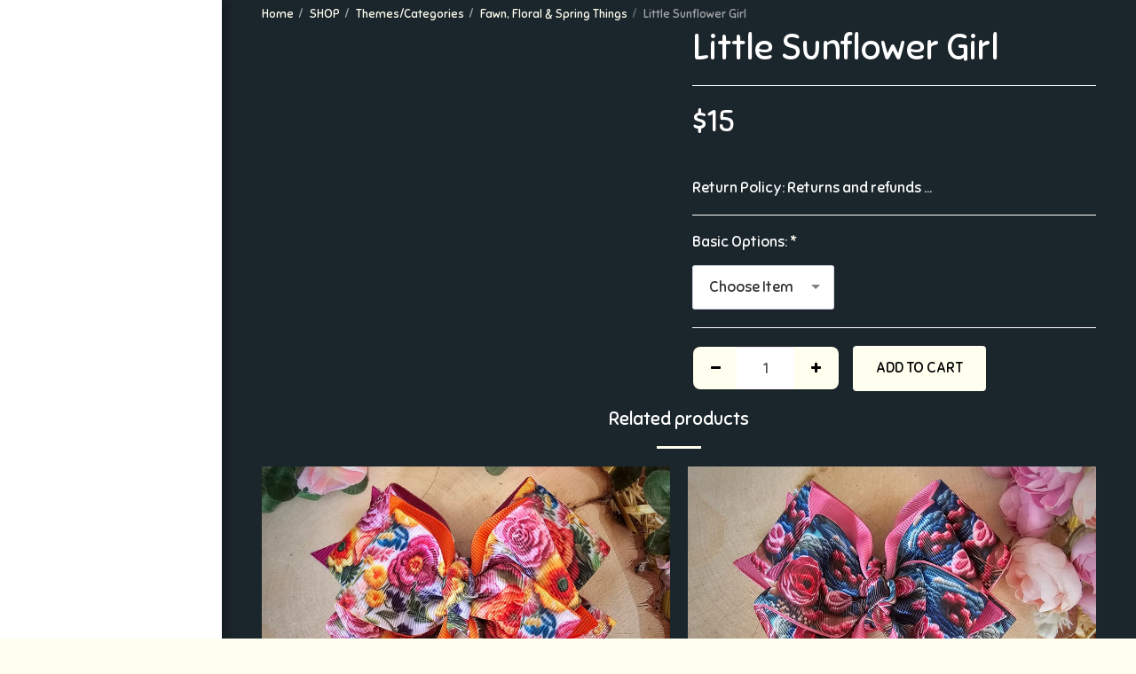

--- FILE ---
content_type: text/plain
request_url: https://www.google-analytics.com/j/collect?v=1&_v=j102&a=1938457094&t=pageview&_s=1&dl=https%3A%2F%2Fwww.kayleesboutique.com%2Fshop%2Flittle-sunflower-girl&ul=en-us%40posix&dt=Little%20Sunflower%20Girl%20-%20Kaylee%27s%20Boutique&sr=1280x720&vp=1280x720&_u=IEBAAEABAAAAACAAI~&jid=892108302&gjid=1411272741&cid=967858342.1769333474&tid=UA-128355927-1&_gid=1234461077.1769333474&_r=1&_slc=1&z=760596679
body_size: -452
content:
2,cG-5MB2SLTQQT

--- FILE ---
content_type: image/svg+xml
request_url: https://images.cdn-files-a.com/ready_uploads/svg/minus.svg?v=3
body_size: -103
content:
<svg version="1.1" xmlns="http://www.w3.org/2000/svg" width="402" height="512" viewBox="0 0 402 512"><title>minus</title><path d="M402.286 210.286v54.857c0 15.143-12.286 27.428-27.428 27.428h-347.428c-15.143 0-27.428-12.286-27.428-27.428v-54.857c0-15.143 12.286-27.429 27.428-27.429h347.428c15.143 0 27.428 12.286 27.428 27.428z"></path></svg>